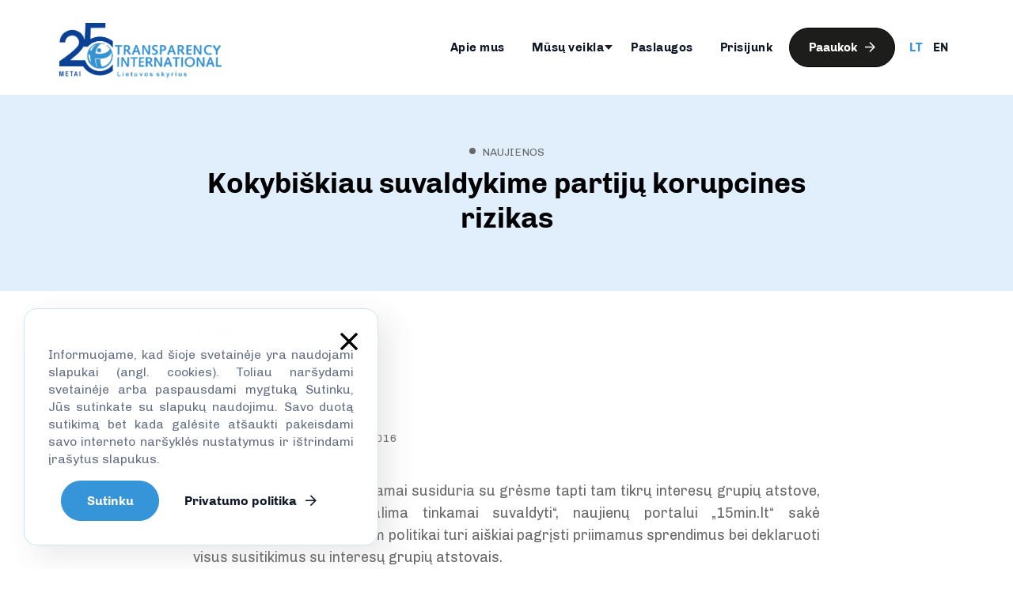

--- FILE ---
content_type: text/html; charset=UTF-8
request_url: https://transparency.lt/kokybiskiau-suvaldykime-partiju-korupcines-rizikas/
body_size: 51032
content:
<!DOCTYPE html>
<html lang="lt-LT">
<head>
    <meta charset="UTF-8">
    <meta http-equiv="X-UA-Compatible" content="IE=edge,chrome=1">
    <meta name="viewport" content="width=device-width, initial-scale=1">
    <link rel="profile" href="http://gmpg.org/xfn/11">
    <link rel="pingback" href="https://transparency.lt/xmlrpc.php"/>
    <link rel="shortcut icon" href="https://transparency.lt/wp-content/themes/initializr/assets/img/favicon.ico"/>
    <script src="https://js.stripe.com/v3/"></script>
    <meta name='robots' content='index, follow, max-image-preview:large, max-snippet:-1, max-video-preview:-1' />
	<style>img:is([sizes="auto" i], [sizes^="auto," i]) { contain-intrinsic-size: 3000px 1500px }</style>
	<link rel="alternate" hreflang="lt" href="https://transparency.lt/kokybiskiau-suvaldykime-partiju-korupcines-rizikas/" />
<link rel="alternate" hreflang="x-default" href="https://transparency.lt/kokybiskiau-suvaldykime-partiju-korupcines-rizikas/" />

	<!-- This site is optimized with the Yoast SEO plugin v26.3 - https://yoast.com/wordpress/plugins/seo/ -->
	<title>Kokybiškiau suvaldykime partijų korupcines rizikas - Transparency International Lietuvos skyrius</title>
	<link rel="canonical" href="https://transparency.lt/kokybiskiau-suvaldykime-partiju-korupcines-rizikas/" />
	<meta property="og:locale" content="lt_LT" />
	<meta property="og:type" content="article" />
	<meta property="og:title" content="Kokybiškiau suvaldykime partijų korupcines rizikas - Transparency International Lietuvos skyrius" />
	<meta property="og:description" content="„Kiekviena partija neišvengiamai susiduria su grėsme tapti tam tikrų interesų grupių atstove, tačiau tokias rizikas galima tinkamai suvaldyti“, naujienų portalui „15min.lt“ sakė S.Muravjovas...." />
	<meta property="og:url" content="https://transparency.lt/kokybiskiau-suvaldykime-partiju-korupcines-rizikas/" />
	<meta property="og:site_name" content="Transparency International Lietuvos skyrius" />
	<meta property="article:published_time" content="2016-09-23T15:13:46+00:00" />
	<meta property="article:modified_time" content="2016-09-29T13:05:47+00:00" />
	<meta property="og:image" content="https://transparency.lt/wp-content/uploads/2015/12/traffic_lights.jpg__300x300_q90_crop_subject_location-22382128.jpg" />
	<meta property="og:image:width" content="300" />
	<meta property="og:image:height" content="300" />
	<meta property="og:image:type" content="image/jpeg" />
	<meta name="author" content="tils" />
	<meta name="twitter:card" content="summary_large_image" />
	<meta name="twitter:label1" content="Written by" />
	<meta name="twitter:data1" content="tils" />
	<script type="application/ld+json" class="yoast-schema-graph">{"@context":"https://schema.org","@graph":[{"@type":"Article","@id":"https://transparency.lt/kokybiskiau-suvaldykime-partiju-korupcines-rizikas/#article","isPartOf":{"@id":"https://transparency.lt/kokybiskiau-suvaldykime-partiju-korupcines-rizikas/"},"author":{"name":"tils","@id":"https://transparency.lt/#/schema/person/3b9fbb37df88368d6b58d65dd853e709"},"headline":"Kokybiškiau suvaldykime partijų korupcines rizikas","datePublished":"2016-09-23T15:13:46+00:00","dateModified":"2016-09-29T13:05:47+00:00","mainEntityOfPage":{"@id":"https://transparency.lt/kokybiskiau-suvaldykime-partiju-korupcines-rizikas/"},"wordCount":57,"commentCount":0,"publisher":{"@id":"https://transparency.lt/#organization"},"image":{"@id":"https://transparency.lt/kokybiskiau-suvaldykime-partiju-korupcines-rizikas/#primaryimage"},"thumbnailUrl":"https://transparency.lt/wp-content/uploads/2015/12/traffic_lights.jpg__300x300_q90_crop_subject_location-22382128.jpg","articleSection":["Naujienos"],"inLanguage":"lt-LT","potentialAction":[{"@type":"CommentAction","name":"Comment","target":["https://transparency.lt/kokybiskiau-suvaldykime-partiju-korupcines-rizikas/#respond"]}]},{"@type":"WebPage","@id":"https://transparency.lt/kokybiskiau-suvaldykime-partiju-korupcines-rizikas/","url":"https://transparency.lt/kokybiskiau-suvaldykime-partiju-korupcines-rizikas/","name":"Kokybiškiau suvaldykime partijų korupcines rizikas - Transparency International Lietuvos skyrius","isPartOf":{"@id":"https://transparency.lt/#website"},"primaryImageOfPage":{"@id":"https://transparency.lt/kokybiskiau-suvaldykime-partiju-korupcines-rizikas/#primaryimage"},"image":{"@id":"https://transparency.lt/kokybiskiau-suvaldykime-partiju-korupcines-rizikas/#primaryimage"},"thumbnailUrl":"https://transparency.lt/wp-content/uploads/2015/12/traffic_lights.jpg__300x300_q90_crop_subject_location-22382128.jpg","datePublished":"2016-09-23T15:13:46+00:00","dateModified":"2016-09-29T13:05:47+00:00","breadcrumb":{"@id":"https://transparency.lt/kokybiskiau-suvaldykime-partiju-korupcines-rizikas/#breadcrumb"},"inLanguage":"lt-LT","potentialAction":[{"@type":"ReadAction","target":["https://transparency.lt/kokybiskiau-suvaldykime-partiju-korupcines-rizikas/"]}]},{"@type":"ImageObject","inLanguage":"lt-LT","@id":"https://transparency.lt/kokybiskiau-suvaldykime-partiju-korupcines-rizikas/#primaryimage","url":"https://transparency.lt/wp-content/uploads/2015/12/traffic_lights.jpg__300x300_q90_crop_subject_location-22382128.jpg","contentUrl":"https://transparency.lt/wp-content/uploads/2015/12/traffic_lights.jpg__300x300_q90_crop_subject_location-22382128.jpg","width":300,"height":300},{"@type":"BreadcrumbList","@id":"https://transparency.lt/kokybiskiau-suvaldykime-partiju-korupcines-rizikas/#breadcrumb","itemListElement":[{"@type":"ListItem","position":1,"name":"Pagrindinis","item":"https://transparency.lt/"},{"@type":"ListItem","position":2,"name":"Kokybiškiau suvaldykime partijų korupcines rizikas"}]},{"@type":"WebSite","@id":"https://transparency.lt/#website","url":"https://transparency.lt/","name":"Transparency International Lietuvos skyrius","description":"","publisher":{"@id":"https://transparency.lt/#organization"},"potentialAction":[{"@type":"SearchAction","target":{"@type":"EntryPoint","urlTemplate":"https://transparency.lt/?s={search_term_string}"},"query-input":{"@type":"PropertyValueSpecification","valueRequired":true,"valueName":"search_term_string"}}],"inLanguage":"lt-LT"},{"@type":"Organization","@id":"https://transparency.lt/#organization","name":"Transparency International Lietuvos skyrius","url":"https://transparency.lt/","logo":{"@type":"ImageObject","inLanguage":"lt-LT","@id":"https://transparency.lt/#/schema/logo/image/","url":"https://transparency.lt/wp-content/uploads/2023/04/8ev812uhwpylg67iz2r-cropped.svg","contentUrl":"https://transparency.lt/wp-content/uploads/2023/04/8ev812uhwpylg67iz2r-cropped.svg","width":"1024","height":"1024","caption":"Transparency International Lietuvos skyrius"},"image":{"@id":"https://transparency.lt/#/schema/logo/image/"}},{"@type":"Person","@id":"https://transparency.lt/#/schema/person/3b9fbb37df88368d6b58d65dd853e709","name":"tils","image":{"@type":"ImageObject","inLanguage":"lt-LT","@id":"https://transparency.lt/#/schema/person/image/","url":"https://secure.gravatar.com/avatar/54e125e1b16952556587185fa5e0ec72a519744d4e9d77b565a16ba1f8164a84?s=96&d=mm&r=g","contentUrl":"https://secure.gravatar.com/avatar/54e125e1b16952556587185fa5e0ec72a519744d4e9d77b565a16ba1f8164a84?s=96&d=mm&r=g","caption":"tils"},"url":"https://transparency.lt/author/tils/"}]}</script>
	<!-- / Yoast SEO plugin. -->


<link rel='dns-prefetch' href='//use.fontawesome.com' />
<link rel='dns-prefetch' href='//fonts.googleapis.com' />
<link rel="alternate" type="application/rss+xml" title="Transparency International Lietuvos skyrius &raquo; Įrašo „Kokybiškiau suvaldykime partijų korupcines rizikas“ komentarų RSS srautas" href="https://transparency.lt/kokybiskiau-suvaldykime-partiju-korupcines-rizikas/feed/" />
<link rel='stylesheet' id='mec-select2-style-css' href='https://transparency.lt/wp-content/plugins/modern-events-calendar-lite/assets/packages/select2/select2.min.css?ver=7.27.0.1770042846' type='text/css' media='all' />
<link rel='stylesheet' id='mec-font-icons-css' href='https://transparency.lt/wp-content/plugins/modern-events-calendar-lite/assets/css/iconfonts.css?ver=7.27.0.1770042846' type='text/css' media='all' />
<link rel='stylesheet' id='mec-frontend-style-css' href='https://transparency.lt/wp-content/plugins/modern-events-calendar-lite/assets/css/frontend.min.css?ver=7.27.0.1770042846' type='text/css' media='all' />
<link rel='stylesheet' id='mec-tooltip-style-css' href='https://transparency.lt/wp-content/plugins/modern-events-calendar-lite/assets/packages/tooltip/tooltip.css?ver=7.27.0.1770042846' type='text/css' media='all' />
<link rel='stylesheet' id='mec-tooltip-shadow-style-css' href='https://transparency.lt/wp-content/plugins/modern-events-calendar-lite/assets/packages/tooltip/tooltipster-sideTip-shadow.min.css?ver=7.27.0.1770042846' type='text/css' media='all' />
<link rel='stylesheet' id='featherlight-css' href='https://transparency.lt/wp-content/plugins/modern-events-calendar-lite/assets/packages/featherlight/featherlight.css?ver=7.27.0.1770042846' type='text/css' media='all' />
<link rel='stylesheet' id='mec-custom-google-font-css' href='https://fonts.googleapis.com/css?family=Chivo%3Aregular%2C+italic%2C+900%2C+900italic%2C+%7CChivo%3A900italic%2C+900italic%2C+900italic%2C+900italic%2C+&#038;subset=latin%2Clatin-ext&#038;ver=7.27.0.1770042846' type='text/css' media='all' />
<link rel='stylesheet' id='mec-lity-style-css' href='https://transparency.lt/wp-content/plugins/modern-events-calendar-lite/assets/packages/lity/lity.min.css?ver=7.27.0.1770042846' type='text/css' media='all' />
<link rel='stylesheet' id='mec-general-calendar-style-css' href='https://transparency.lt/wp-content/plugins/modern-events-calendar-lite/assets/css/mec-general-calendar.css?ver=7.27.0.1770042846' type='text/css' media='all' />
<link rel='stylesheet' id='wp-block-library-css' href='https://transparency.lt/wp-includes/css/dist/block-library/style.min.css?ver=6.8.3' type='text/css' media='all' />
<style id='classic-theme-styles-inline-css' type='text/css'>
/*! This file is auto-generated */
.wp-block-button__link{color:#fff;background-color:#32373c;border-radius:9999px;box-shadow:none;text-decoration:none;padding:calc(.667em + 2px) calc(1.333em + 2px);font-size:1.125em}.wp-block-file__button{background:#32373c;color:#fff;text-decoration:none}
</style>
<style id='global-styles-inline-css' type='text/css'>
:root{--wp--preset--aspect-ratio--square: 1;--wp--preset--aspect-ratio--4-3: 4/3;--wp--preset--aspect-ratio--3-4: 3/4;--wp--preset--aspect-ratio--3-2: 3/2;--wp--preset--aspect-ratio--2-3: 2/3;--wp--preset--aspect-ratio--16-9: 16/9;--wp--preset--aspect-ratio--9-16: 9/16;--wp--preset--color--black: #000000;--wp--preset--color--cyan-bluish-gray: #abb8c3;--wp--preset--color--white: #ffffff;--wp--preset--color--pale-pink: #f78da7;--wp--preset--color--vivid-red: #cf2e2e;--wp--preset--color--luminous-vivid-orange: #ff6900;--wp--preset--color--luminous-vivid-amber: #fcb900;--wp--preset--color--light-green-cyan: #7bdcb5;--wp--preset--color--vivid-green-cyan: #00d084;--wp--preset--color--pale-cyan-blue: #8ed1fc;--wp--preset--color--vivid-cyan-blue: #0693e3;--wp--preset--color--vivid-purple: #9b51e0;--wp--preset--gradient--vivid-cyan-blue-to-vivid-purple: linear-gradient(135deg,rgba(6,147,227,1) 0%,rgb(155,81,224) 100%);--wp--preset--gradient--light-green-cyan-to-vivid-green-cyan: linear-gradient(135deg,rgb(122,220,180) 0%,rgb(0,208,130) 100%);--wp--preset--gradient--luminous-vivid-amber-to-luminous-vivid-orange: linear-gradient(135deg,rgba(252,185,0,1) 0%,rgba(255,105,0,1) 100%);--wp--preset--gradient--luminous-vivid-orange-to-vivid-red: linear-gradient(135deg,rgba(255,105,0,1) 0%,rgb(207,46,46) 100%);--wp--preset--gradient--very-light-gray-to-cyan-bluish-gray: linear-gradient(135deg,rgb(238,238,238) 0%,rgb(169,184,195) 100%);--wp--preset--gradient--cool-to-warm-spectrum: linear-gradient(135deg,rgb(74,234,220) 0%,rgb(151,120,209) 20%,rgb(207,42,186) 40%,rgb(238,44,130) 60%,rgb(251,105,98) 80%,rgb(254,248,76) 100%);--wp--preset--gradient--blush-light-purple: linear-gradient(135deg,rgb(255,206,236) 0%,rgb(152,150,240) 100%);--wp--preset--gradient--blush-bordeaux: linear-gradient(135deg,rgb(254,205,165) 0%,rgb(254,45,45) 50%,rgb(107,0,62) 100%);--wp--preset--gradient--luminous-dusk: linear-gradient(135deg,rgb(255,203,112) 0%,rgb(199,81,192) 50%,rgb(65,88,208) 100%);--wp--preset--gradient--pale-ocean: linear-gradient(135deg,rgb(255,245,203) 0%,rgb(182,227,212) 50%,rgb(51,167,181) 100%);--wp--preset--gradient--electric-grass: linear-gradient(135deg,rgb(202,248,128) 0%,rgb(113,206,126) 100%);--wp--preset--gradient--midnight: linear-gradient(135deg,rgb(2,3,129) 0%,rgb(40,116,252) 100%);--wp--preset--font-size--small: 13px;--wp--preset--font-size--medium: 20px;--wp--preset--font-size--large: 36px;--wp--preset--font-size--x-large: 42px;--wp--preset--spacing--20: 0.44rem;--wp--preset--spacing--30: 0.67rem;--wp--preset--spacing--40: 1rem;--wp--preset--spacing--50: 1.5rem;--wp--preset--spacing--60: 2.25rem;--wp--preset--spacing--70: 3.38rem;--wp--preset--spacing--80: 5.06rem;--wp--preset--shadow--natural: 6px 6px 9px rgba(0, 0, 0, 0.2);--wp--preset--shadow--deep: 12px 12px 50px rgba(0, 0, 0, 0.4);--wp--preset--shadow--sharp: 6px 6px 0px rgba(0, 0, 0, 0.2);--wp--preset--shadow--outlined: 6px 6px 0px -3px rgba(255, 255, 255, 1), 6px 6px rgba(0, 0, 0, 1);--wp--preset--shadow--crisp: 6px 6px 0px rgba(0, 0, 0, 1);}:where(.is-layout-flex){gap: 0.5em;}:where(.is-layout-grid){gap: 0.5em;}body .is-layout-flex{display: flex;}.is-layout-flex{flex-wrap: wrap;align-items: center;}.is-layout-flex > :is(*, div){margin: 0;}body .is-layout-grid{display: grid;}.is-layout-grid > :is(*, div){margin: 0;}:where(.wp-block-columns.is-layout-flex){gap: 2em;}:where(.wp-block-columns.is-layout-grid){gap: 2em;}:where(.wp-block-post-template.is-layout-flex){gap: 1.25em;}:where(.wp-block-post-template.is-layout-grid){gap: 1.25em;}.has-black-color{color: var(--wp--preset--color--black) !important;}.has-cyan-bluish-gray-color{color: var(--wp--preset--color--cyan-bluish-gray) !important;}.has-white-color{color: var(--wp--preset--color--white) !important;}.has-pale-pink-color{color: var(--wp--preset--color--pale-pink) !important;}.has-vivid-red-color{color: var(--wp--preset--color--vivid-red) !important;}.has-luminous-vivid-orange-color{color: var(--wp--preset--color--luminous-vivid-orange) !important;}.has-luminous-vivid-amber-color{color: var(--wp--preset--color--luminous-vivid-amber) !important;}.has-light-green-cyan-color{color: var(--wp--preset--color--light-green-cyan) !important;}.has-vivid-green-cyan-color{color: var(--wp--preset--color--vivid-green-cyan) !important;}.has-pale-cyan-blue-color{color: var(--wp--preset--color--pale-cyan-blue) !important;}.has-vivid-cyan-blue-color{color: var(--wp--preset--color--vivid-cyan-blue) !important;}.has-vivid-purple-color{color: var(--wp--preset--color--vivid-purple) !important;}.has-black-background-color{background-color: var(--wp--preset--color--black) !important;}.has-cyan-bluish-gray-background-color{background-color: var(--wp--preset--color--cyan-bluish-gray) !important;}.has-white-background-color{background-color: var(--wp--preset--color--white) !important;}.has-pale-pink-background-color{background-color: var(--wp--preset--color--pale-pink) !important;}.has-vivid-red-background-color{background-color: var(--wp--preset--color--vivid-red) !important;}.has-luminous-vivid-orange-background-color{background-color: var(--wp--preset--color--luminous-vivid-orange) !important;}.has-luminous-vivid-amber-background-color{background-color: var(--wp--preset--color--luminous-vivid-amber) !important;}.has-light-green-cyan-background-color{background-color: var(--wp--preset--color--light-green-cyan) !important;}.has-vivid-green-cyan-background-color{background-color: var(--wp--preset--color--vivid-green-cyan) !important;}.has-pale-cyan-blue-background-color{background-color: var(--wp--preset--color--pale-cyan-blue) !important;}.has-vivid-cyan-blue-background-color{background-color: var(--wp--preset--color--vivid-cyan-blue) !important;}.has-vivid-purple-background-color{background-color: var(--wp--preset--color--vivid-purple) !important;}.has-black-border-color{border-color: var(--wp--preset--color--black) !important;}.has-cyan-bluish-gray-border-color{border-color: var(--wp--preset--color--cyan-bluish-gray) !important;}.has-white-border-color{border-color: var(--wp--preset--color--white) !important;}.has-pale-pink-border-color{border-color: var(--wp--preset--color--pale-pink) !important;}.has-vivid-red-border-color{border-color: var(--wp--preset--color--vivid-red) !important;}.has-luminous-vivid-orange-border-color{border-color: var(--wp--preset--color--luminous-vivid-orange) !important;}.has-luminous-vivid-amber-border-color{border-color: var(--wp--preset--color--luminous-vivid-amber) !important;}.has-light-green-cyan-border-color{border-color: var(--wp--preset--color--light-green-cyan) !important;}.has-vivid-green-cyan-border-color{border-color: var(--wp--preset--color--vivid-green-cyan) !important;}.has-pale-cyan-blue-border-color{border-color: var(--wp--preset--color--pale-cyan-blue) !important;}.has-vivid-cyan-blue-border-color{border-color: var(--wp--preset--color--vivid-cyan-blue) !important;}.has-vivid-purple-border-color{border-color: var(--wp--preset--color--vivid-purple) !important;}.has-vivid-cyan-blue-to-vivid-purple-gradient-background{background: var(--wp--preset--gradient--vivid-cyan-blue-to-vivid-purple) !important;}.has-light-green-cyan-to-vivid-green-cyan-gradient-background{background: var(--wp--preset--gradient--light-green-cyan-to-vivid-green-cyan) !important;}.has-luminous-vivid-amber-to-luminous-vivid-orange-gradient-background{background: var(--wp--preset--gradient--luminous-vivid-amber-to-luminous-vivid-orange) !important;}.has-luminous-vivid-orange-to-vivid-red-gradient-background{background: var(--wp--preset--gradient--luminous-vivid-orange-to-vivid-red) !important;}.has-very-light-gray-to-cyan-bluish-gray-gradient-background{background: var(--wp--preset--gradient--very-light-gray-to-cyan-bluish-gray) !important;}.has-cool-to-warm-spectrum-gradient-background{background: var(--wp--preset--gradient--cool-to-warm-spectrum) !important;}.has-blush-light-purple-gradient-background{background: var(--wp--preset--gradient--blush-light-purple) !important;}.has-blush-bordeaux-gradient-background{background: var(--wp--preset--gradient--blush-bordeaux) !important;}.has-luminous-dusk-gradient-background{background: var(--wp--preset--gradient--luminous-dusk) !important;}.has-pale-ocean-gradient-background{background: var(--wp--preset--gradient--pale-ocean) !important;}.has-electric-grass-gradient-background{background: var(--wp--preset--gradient--electric-grass) !important;}.has-midnight-gradient-background{background: var(--wp--preset--gradient--midnight) !important;}.has-small-font-size{font-size: var(--wp--preset--font-size--small) !important;}.has-medium-font-size{font-size: var(--wp--preset--font-size--medium) !important;}.has-large-font-size{font-size: var(--wp--preset--font-size--large) !important;}.has-x-large-font-size{font-size: var(--wp--preset--font-size--x-large) !important;}
:where(.wp-block-post-template.is-layout-flex){gap: 1.25em;}:where(.wp-block-post-template.is-layout-grid){gap: 1.25em;}
:where(.wp-block-columns.is-layout-flex){gap: 2em;}:where(.wp-block-columns.is-layout-grid){gap: 2em;}
:root :where(.wp-block-pullquote){font-size: 1.5em;line-height: 1.6;}
</style>
<link rel='stylesheet' id='contact-form-7-css' href='https://transparency.lt/wp-content/plugins/contact-form-7/includes/css/styles.css?ver=6.1.3' type='text/css' media='all' />
<link rel='stylesheet' id='mailerlite_forms.css-css' href='https://transparency.lt/wp-content/plugins/official-mailerlite-sign-up-forms/assets/css/mailerlite_forms.css?ver=1.7.14' type='text/css' media='all' />
<link rel='stylesheet' id='wpml-legacy-dropdown-0-css' href='https://transparency.lt/wp-content/plugins/sitepress-multilingual-cms/templates/language-switchers/legacy-dropdown/style.min.css?ver=1' type='text/css' media='all' />
<style id='wpml-legacy-dropdown-0-inline-css' type='text/css'>
.wpml-ls-statics-shortcode_actions{background-color:#ffffff;}.wpml-ls-statics-shortcode_actions, .wpml-ls-statics-shortcode_actions .wpml-ls-sub-menu, .wpml-ls-statics-shortcode_actions a {border-color:#cdcdcd;}.wpml-ls-statics-shortcode_actions a, .wpml-ls-statics-shortcode_actions .wpml-ls-sub-menu a, .wpml-ls-statics-shortcode_actions .wpml-ls-sub-menu a:link, .wpml-ls-statics-shortcode_actions li:not(.wpml-ls-current-language) .wpml-ls-link, .wpml-ls-statics-shortcode_actions li:not(.wpml-ls-current-language) .wpml-ls-link:link {color:#444444;background-color:#ffffff;}.wpml-ls-statics-shortcode_actions .wpml-ls-sub-menu a:hover,.wpml-ls-statics-shortcode_actions .wpml-ls-sub-menu a:focus, .wpml-ls-statics-shortcode_actions .wpml-ls-sub-menu a:link:hover, .wpml-ls-statics-shortcode_actions .wpml-ls-sub-menu a:link:focus {color:#000000;background-color:#eeeeee;}.wpml-ls-statics-shortcode_actions .wpml-ls-current-language > a {color:#444444;background-color:#ffffff;}.wpml-ls-statics-shortcode_actions .wpml-ls-current-language:hover>a, .wpml-ls-statics-shortcode_actions .wpml-ls-current-language>a:focus {color:#000000;background-color:#eeeeee;}
</style>
<link rel='stylesheet' id='styles-css' href='https://transparency.lt/wp-content/themes/initializr/assets/css/styles.css?ver=1.01' type='text/css' media='all' />
<link rel='stylesheet' id='owl-css' href='https://transparency.lt/wp-content/themes/initializr/assets/3rdparty/owl-carousel/owl.carousel.css?ver=1.01' type='text/css' media='all' />
<link rel='stylesheet' id='slick-css' href='https://transparency.lt/wp-content/themes/initializr/assets/3rdparty/slick/slick.css?ver=1.01' type='text/css' media='all' />
<link rel='stylesheet' id='fontawesome-5-pro-css' href='https://transparency.lt/wp-content/themes/initializr/assets/fonts/fontawesome-pro-5.10.1-web/css/all.min.css?ver=1.01' type='text/css' media='all' />
<link rel='stylesheet' id='icomoon-css' href='https://transparency.lt/wp-content/themes/initializr/assets/fonts/icomoon/style.css?ver=1.01' type='text/css' media='all' />
<link rel='stylesheet' id='font-2-css' href='https://transparency.lt/wp-content/themes/initializr/assets/fonts/notosans/stylesheet.css?ver=1.01' type='text/css' media='all' />
<link rel='stylesheet' id='font-3-css' href='https://transparency.lt/wp-content/themes/initializr/assets/fonts/chivo/stylesheet.css?ver=1.01' type='text/css' media='all' />
<link rel='stylesheet' id='fancybox-css' href='https://transparency.lt/wp-content/themes/initializr/assets/3rdparty/fancybox/jquery.fancybox.min.css?ver=1.01' type='text/css' media='all' />
<script type="text/javascript" src="https://transparency.lt/wp-includes/js/jquery/jquery.min.js?ver=3.7.1" id="jquery-core-js"></script>
<script type="text/javascript" src="https://transparency.lt/wp-includes/js/jquery/jquery-migrate.min.js?ver=3.4.1" id="jquery-migrate-js"></script>
<script type="text/javascript" src="https://transparency.lt/wp-content/plugins/sitepress-multilingual-cms/templates/language-switchers/legacy-dropdown/script.min.js?ver=1" id="wpml-legacy-dropdown-0-js"></script>
<script type="text/javascript" src="https://transparency.lt/wp-content/themes/initializr/assets/3rdparty/fancybox/jquery.fancybox.min.js?ver=1.01" id="fancybox-js"></script>
<script type="text/javascript" id="popup-js-js-extra">
/* <![CDATA[ */
var popupConfig = [];
/* ]]> */
</script>
<script type="text/javascript" src="https://transparency.lt/wp-content/themes/initializr/assets/js/popup.js?ver=1.01" id="popup-js-js"></script>
<script></script><link rel="https://api.w.org/" href="https://transparency.lt/wp-json/" /><link rel="alternate" title="JSON" type="application/json" href="https://transparency.lt/wp-json/wp/v2/posts/17633" /><link rel="EditURI" type="application/rsd+xml" title="RSD" href="https://transparency.lt/xmlrpc.php?rsd" />
<meta name="generator" content="WordPress 6.8.3" />
<link rel='shortlink' href='https://transparency.lt/?p=17633' />
<link rel="alternate" title="oEmbed (JSON)" type="application/json+oembed" href="https://transparency.lt/wp-json/oembed/1.0/embed?url=https%3A%2F%2Ftransparency.lt%2Fkokybiskiau-suvaldykime-partiju-korupcines-rizikas%2F" />
<link rel="alternate" title="oEmbed (XML)" type="text/xml+oembed" href="https://transparency.lt/wp-json/oembed/1.0/embed?url=https%3A%2F%2Ftransparency.lt%2Fkokybiskiau-suvaldykime-partiju-korupcines-rizikas%2F&#038;format=xml" />
<meta name="generator" content="WPML ver:4.8.4 stt:1,33;" />
        <!-- MailerLite Universal -->
        <script>
            (function(w,d,e,u,f,l,n){w[f]=w[f]||function(){(w[f].q=w[f].q||[])
                .push(arguments);},l=d.createElement(e),l.async=1,l.src=u,
                n=d.getElementsByTagName(e)[0],n.parentNode.insertBefore(l,n);})
            (window,document,'script','https://assets.mailerlite.com/js/universal.js','ml');
            ml('account', '462894');
            ml('enablePopups', true);
        </script>
        <!-- End MailerLite Universal -->
        <meta name="generator" content="Powered by WPBakery Page Builder - drag and drop page builder for WordPress."/>
<link rel="icon" href="https://transparency.lt/wp-content/uploads/2023/04/8ev812uhwpylg67iz2r-cropped.svg" sizes="32x32" />
<link rel="icon" href="https://transparency.lt/wp-content/uploads/2023/04/8ev812uhwpylg67iz2r-cropped.svg" sizes="192x192" />
<link rel="apple-touch-icon" href="https://transparency.lt/wp-content/uploads/2023/04/8ev812uhwpylg67iz2r-cropped.svg" />
<meta name="msapplication-TileImage" content="https://transparency.lt/wp-content/uploads/2023/04/8ev812uhwpylg67iz2r-cropped.svg" />
		<style type="text/css" id="wp-custom-css">
			html #wpadminbar {
	display: block!important;
}		</style>
		<noscript><style> .wpb_animate_when_almost_visible { opacity: 1; }</style></noscript><style>:root,::before,::after{--mec-heading-font-family: 'Chivo';--mec-paragraph-font-family: 'Chivo';--mec-color-skin: #3695d8;--mec-color-skin-rgba-1: rgba(54,149,216,.25);--mec-color-skin-rgba-2: rgba(54,149,216,.5);--mec-color-skin-rgba-3: rgba(54,149,216,.75);--mec-color-skin-rgba-4: rgba(54,149,216,.11);--mec-primary-border-radius: ;--mec-secondary-border-radius: ;--mec-container-normal-width: 1196px;--mec-container-large-width: 1690px;--mec-fes-main-color: #40d9f1;--mec-fes-main-color-rgba-1: rgba(64, 217, 241, 0.12);--mec-fes-main-color-rgba-2: rgba(64, 217, 241, 0.23);--mec-fes-main-color-rgba-3: rgba(64, 217, 241, 0.03);--mec-fes-main-color-rgba-4: rgba(64, 217, 241, 0.3);--mec-fes-main-color-rgba-5: rgb(64 217 241 / 7%);--mec-fes-main-color-rgba-6: rgba(64, 217, 241, 0.2);</style>    <script async src="https://www.googletagmanager.com/gtag/js?id=G-F32VXY8JBY"></script>
    <script>
        window.dataLayer = window.dataLayer || [];
        function gtag(){dataLayer.push(arguments);}
        gtag('js', new Date());

        gtag('config', 'G-F32VXY8JBY');
    </script>
</head>

<body class="wp-singular post-template-default single single-post postid-17633 single-format-standard wp-theme-initializr mec-theme-initializr wpb-js-composer js-comp-ver-7.3 vc_responsive">

<div class="site">
    <div class="hamburger__bg"></div>

    <div class="header__wrapper"
         style="">
        <header role="banner" class="site-header site-block"
                style="">
            <a class="main-logo__container" href="/">
                <img src="https://transparency.lt/wp-content/themes/initializr/assets/img/main_logo.png" alt="Logo" class="main-logo">            </a>
            
<nav role="navigation" class="main-menu h-responsive-hide">
    <div class="menu-header-menu-container"><ul id="menu-header-menu" class="primary-menu"><li id="menu-item-29126" class="menu-item menu-item-type-post_type menu-item-object-page menu-item-29126"><a href="https://transparency.lt/apie-mus/">Apie mus</a></li>
<li id="menu-item-29306" class="menu-item menu-item-type-custom menu-item-object-custom menu-item-has-children menu-item-29306"><a href="#">Mūsų veikla</a>
<ul class="sub-menu">
	<li id="menu-item-29020" class="menu-item menu-item-type-post_type menu-item-object-page menu-item-29020"><a href="https://transparency.lt/tema/politikos-skaidrumas/">Politikos skaidrumas</a></li>
	<li id="menu-item-34852" class="menu-item menu-item-type-post_type menu-item-object-post menu-item-34852"><a href="https://transparency.lt/transparency-school/">Transparency School</a></li>
	<li id="menu-item-29387" class="menu-item menu-item-type-post_type menu-item-object-page menu-item-29387"><a href="https://transparency.lt/tema/dalyvaujamasis-biudzetas/">Dalyvaujamasis biudžetas</a></li>
	<li id="menu-item-29388" class="menu-item menu-item-type-post_type menu-item-object-page menu-item-29388"><a href="https://transparency.lt/tema/ziniasklaidos-skaidrumas/">Žiniasklaidos skaidrumas</a></li>
	<li id="menu-item-29389" class="menu-item menu-item-type-post_type menu-item-object-page menu-item-29389"><a href="https://transparency.lt/tema/antikorupcinis-ugdymas/">Antikorupcinis ugdymas</a></li>
	<li id="menu-item-29390" class="menu-item menu-item-type-post_type menu-item-object-page menu-item-29390"><a href="https://transparency.lt/tema/verslo-skaidrumas/">Verslo skaidrumas</a></li>
	<li id="menu-item-29391" class="menu-item menu-item-type-post_type menu-item-object-page menu-item-29391"><a href="https://transparency.lt/tema/viesuju-finansu-skaidrumas/">Viešųjų finansų skaidrumas</a></li>
</ul>
</li>
<li id="menu-item-29251" class="menu-item menu-item-type-post_type menu-item-object-page menu-item-29251"><a href="https://transparency.lt/paslaugos/">Paslaugos</a></li>
<li id="menu-item-29176" class="menu-item menu-item-type-post_type menu-item-object-page menu-item-29176"><a href="https://transparency.lt/prisijunk/">Prisijunk</a></li>
</ul></div>
            <a href="https://transparency.lt/paaukok/" class="btn btn--default btn--menu animated">
            Paaukok <i aria-hidden="true" class="fas fa-arrow-right"></i>
        </a>
        <a href="/lt" class="btn btn--empty btn--language active">LT</a>
    <a href="/en" class="btn btn--empty btn--language ">EN</a>
</nav>
            
<nav role="navigation" class="main-menu h-responsive-show">
    <div class="site-block site-block--100 ">
        <div class="menu-header-menu-container"><ul id="menu-header-menu-1" class="primary-menu"><li class="menu-item menu-item-type-post_type menu-item-object-page menu-item-29126"><a href="https://transparency.lt/apie-mus/">Apie mus</a></li>
<li class="menu-item menu-item-type-custom menu-item-object-custom menu-item-has-children menu-item-29306"><a href="#">Mūsų veikla</a>
<ul class="sub-menu">
	<li class="menu-item menu-item-type-post_type menu-item-object-page menu-item-29020"><a href="https://transparency.lt/tema/politikos-skaidrumas/">Politikos skaidrumas</a></li>
	<li class="menu-item menu-item-type-post_type menu-item-object-post menu-item-34852"><a href="https://transparency.lt/transparency-school/">Transparency School</a></li>
	<li class="menu-item menu-item-type-post_type menu-item-object-page menu-item-29387"><a href="https://transparency.lt/tema/dalyvaujamasis-biudzetas/">Dalyvaujamasis biudžetas</a></li>
	<li class="menu-item menu-item-type-post_type menu-item-object-page menu-item-29388"><a href="https://transparency.lt/tema/ziniasklaidos-skaidrumas/">Žiniasklaidos skaidrumas</a></li>
	<li class="menu-item menu-item-type-post_type menu-item-object-page menu-item-29389"><a href="https://transparency.lt/tema/antikorupcinis-ugdymas/">Antikorupcinis ugdymas</a></li>
	<li class="menu-item menu-item-type-post_type menu-item-object-page menu-item-29390"><a href="https://transparency.lt/tema/verslo-skaidrumas/">Verslo skaidrumas</a></li>
	<li class="menu-item menu-item-type-post_type menu-item-object-page menu-item-29391"><a href="https://transparency.lt/tema/viesuju-finansu-skaidrumas/">Viešųjų finansų skaidrumas</a></li>
</ul>
</li>
<li class="menu-item menu-item-type-post_type menu-item-object-page menu-item-29251"><a href="https://transparency.lt/paslaugos/">Paslaugos</a></li>
<li class="menu-item menu-item-type-post_type menu-item-object-page menu-item-29176"><a href="https://transparency.lt/prisijunk/">Prisijunk</a></li>
</ul></div>        <br>
                    <a href="https://transparency.lt/paaukok/" class="btn btn--default btn--menu animated">
                Paaukok <i aria-hidden="true" class="fas fa-arrow-right"></i>
            </a>
            </div>
</nav>

            <div class="h-responsive-show header-center">
                <a href="/lt" class="btn btn--empty btn--language active">LT</a>
                <a href="/en" class="btn btn--empty btn--language ">EN</a>
                <a class="js-toggle-mobile-menu hamburger h-responsive-show">

                    <img src="https://transparency.lt/wp-content/themes/initializr/assets/img/hamburger.svg" alt="Meniu" class="hamburger-inactive">                    <img src="https://transparency.lt/wp-content/themes/initializr/assets/img/close.svg" alt="Meniu" class="hamburger-active">                </a>
            </div>
        </header>
    </div>

    <main role="main" class="site-center">

<div class="section section--post-hero-jobs  section--post-hero-jobs--with-tags" id="post-hero">
    <div class="post-hero__container post-hero-jobs__container">
        <div>
                            
<div class="btn btn--tag animated fadeInDown " data-url="https://transparency.lt/naujienos/">
    <div class="tag-circle"></div>
    Naujienos</div>
                                    </div>
        <div class="site-block--narrow">
            <h1 class="h-heading--title">Kokybiškiau suvaldykime partijų korupcines rizikas</h1>
        </div>
    </div>
</div>
<div class="section" id="single-news">
    <div class="site-block site-block--narrower site-block--fh">
        <b>
            <a class="archive-link" href="javascript:history.go(-1)">
                <i aria-hidden="true" class="fas fa-arrow-left"></i>
                                    Atgal                            </a>
        </b>
        
<div class="author-block__container">
    <img src="https://transparency.lt/wp-content/themes/initializr/assets/img/author-default.svg" alt="Meniu">    <div class="author-block__text">
        <p class="author-block__name">
                            TILS                    </p>
        <p class="author-block__date">
            Paskelbta rugsėjo 23, 2016        </p>
    </div>
</div>
        <br>
        <div class="single__container">
            <p>„Kiekviena partija neišvengiamai susiduria su grėsme tapti tam tikrų interesų grupių atstove, tačiau tokias rizikas galima tinkamai suvaldyti“, naujienų portalui „15min.lt“ sakė S.Muravjovas. Pasak jo, tam politikai turi aiškiai pagrįsti priimamus sprendimus bei deklaruoti visus susitikimus su interesų grupių atstovais.</p>
<p>Visą straipsnį skaitykite <strong><a href="http://www.15min.lt/naujiena/aktualu/lietuva/valstieciu-ir-zaliuju-finansinis-uznugaris-r-karbauskio-seima-ukininkai-pareigunai-ir-artimieji-56-687089">čia</a></strong>.</p>
        </div>
        <br>
        <br>
            </div>
    <div class="site-block">
        <h2 class="h-heading--title" style="text-align: center">Daugiau apie mūsų veiklą</h2>
        
<div class="themes__buttons">
            <div>
            <div class="btn btn--themes " data-url="/tema/politikos-skaidrumas">
                Politikos skaidrumas            </div>
        </div>
            <div>
            <div class="btn btn--themes " data-url="/tema/viesuju-finansu-skaidrumas">
                Viešųjų finansų skaidrumas            </div>
        </div>
            <div>
            <div class="btn btn--themes " data-url="/tema/verslo-skaidrumas">
                Verslo skaidrumas            </div>
        </div>
            <div>
            <div class="btn btn--themes " data-url="/tema/ziniasklaidos-skaidrumas">
                Žiniasklaidos skaidrumas            </div>
        </div>
            <div>
            <div class="btn btn--themes " data-url="/tema/antikorupcinis-ugdymas">
                Antikorupcinis ugdymas            </div>
        </div>
            <div>
            <div class="btn btn--themes " data-url="/tema/dalyvaujamasis-biudzetas">
                Dalyvaujamasis biudžetas            </div>
        </div>
            <div>
            <div class="btn btn--themes " data-url="https://transparencyschool.org/">
                Transparency School            </div>
        </div>
    </div>
        <br>
    </div>

</div>

</main> <!-- .site-center -->


<footer role="contentinfo" class="site-footer">
    <div class="site-footer-top">
        <div class="site-block">
            <div class="h-divider"></div>
            <div class="general-footer">
                <div class="menu-footer-menu-container">
                    <div class="footer-menu footer-menu--full-width">
                        <div class="menu-item-has-children">
                            <p class="menu-item-has-children--custom-padding">Susisiekite</p>
                            <div class="sub-menu">
                                <div class="menu-item">
                                    <p>„Transparency International“<br>
                                        Lietuvos skyrius</p><br>
                                    <p>Didžioji g. 5<br>LT–01128, Vilnius                                    </p><br>
                                    <p><a href="tel:+370 5 212 69 51">+370 5 212 69 51</a>
                                        <br><a href="mailto:info@transparency.lt">info@transparency.lt</a></p>
                                </div>
                            </div>
                        </div>
                    </div>
                </div>

                <div class="menu-footer-menu-container"><ul id="menu-footer-menu" class="footer-menu"><li id="menu-item-29437" class="menu-item menu-item-type-post_type menu-item-object-page menu-item-has-children menu-item-29437"><a href="https://transparency.lt/apie-mus/">Apie mus</a>
<ul class="sub-menu">
	<li id="menu-item-30142" class="menu-item menu-item-type-post_type menu-item-object-page menu-item-30142"><a href="https://transparency.lt/atskaitingumas/">Atskaitingumas</a></li>
	<li id="menu-item-34229" class="menu-item menu-item-type-taxonomy menu-item-object-category current-post-ancestor current-menu-parent current-post-parent menu-item-34229"><a href="https://transparency.lt/naujienos/">Naujienos</a></li>
	<li id="menu-item-30654" class="menu-item menu-item-type-taxonomy menu-item-object-category menu-item-30654"><a href="https://transparency.lt/renginiai/">Renginiai</a></li>
</ul>
</li>
<li id="menu-item-29444" class="menu-item menu-item-type-custom menu-item-object-custom menu-item-has-children menu-item-29444"><a href="#">Mūsų veikla</a>
<ul class="sub-menu">
	<li id="menu-item-30650" class="menu-item menu-item-type-taxonomy menu-item-object-category menu-item-30650"><a href="https://transparency.lt/pranesimai-spaudai/">Pranešimai spaudai</a></li>
	<li id="menu-item-35641" class="menu-item menu-item-type-taxonomy menu-item-object-category menu-item-35641"><a href="https://transparency.lt/tyrimai/">Tyrimai</a></li>
	<li id="menu-item-35642" class="menu-item menu-item-type-taxonomy menu-item-object-category menu-item-35642"><a href="https://transparency.lt/pasiulymai/">Pasiūlymai</a></li>
	<li id="menu-item-30642" class="menu-item menu-item-type-custom menu-item-object-custom menu-item-30642"><a href="https://transparency.lt/kalendorius/">Kalendorius</a></li>
</ul>
</li>
<li id="menu-item-29436" class="menu-item menu-item-type-post_type menu-item-object-page menu-item-has-children menu-item-29436"><a href="https://transparency.lt/paslaugos/">Paslaugos</a>
<ul class="sub-menu">
	<li id="menu-item-30148" class="menu-item menu-item-type-post_type menu-item-object-page menu-item-30148"><a href="https://transparency.lt/prisijunk/">Prisijunk</a></li>
	<li id="menu-item-33590" class="menu-item menu-item-type-post_type menu-item-object-page menu-item-33590"><a href="https://transparency.lt/tils-biblioteka/">TILS biblioteka</a></li>
</ul>
</li>
</ul></div>


            </div>
            <div class="h-divider"></div>
            <div class="footer-copyright__container">
                <div class="footer-copyright__left">
                    <div class="footer-copyright__title">
                        <b>&copy; TILS 2026</b>
                    </div>
                    <div class="menu-footer-copyright-container"><ul id="menu-footer-copyright" class="footer-copyright-menu"><li id="menu-item-29748" class="menu-item menu-item-type-post_type menu-item-object-post menu-item-29748"><a href="https://transparency.lt/tils-privatumo-politika/">Privatumo politika</a></li>
</ul></div>


                </div>
                <div class="footer-copyright__right">
                    <div>
                        <div class="footer-copyright__btn" data-url="https://www.facebook.com/tilietuva">
                            <svg id="ic_facebook" xmlns="http://www.w3.org/2000/svg" width="8" height="16" viewBox="0 0 8 16">
                                <path id="ic_facebook-2" data-name="ic_facebook" d="M9.085,9,9.5,6.1H6.906V4.225A1.4,1.4,0,0,1,8.43,2.661H9.609V.2A13.455,13.455,0,0,0,7.516,0C5.38,0,3.984,1.387,3.984,3.9V6.1H1.609V9H3.984v7H6.906V9Z" transform="translate(-1.609)" fill="#fff"/>
                            </svg>
                        </div>
                    </div>
                    <div>
                        <div class="footer-copyright__btn"
                             data-url="https://www.linkedin.com/company/transparency-international-lithuania/">
                            <i class="fab fa-linkedin"></i>
                        </div>
                    </div>
                </div>
            </div>
        </div>
    </div>
    </div>
</footer>
</div> <!-- .site -->


<script type="speculationrules">
{"prefetch":[{"source":"document","where":{"and":[{"href_matches":"\/*"},{"not":{"href_matches":["\/wp-*.php","\/wp-admin\/*","\/wp-content\/uploads\/*","\/wp-content\/*","\/wp-content\/plugins\/*","\/wp-content\/themes\/initializr\/*","\/*\\?(.+)"]}},{"not":{"selector_matches":"a[rel~=\"nofollow\"]"}},{"not":{"selector_matches":".no-prefetch, .no-prefetch a"}}]},"eagerness":"conservative"}]}
</script>

    <div id="cookie-notice" class="cookies__container animated fadeIn js-cookie-notice">
        <div class="cookies__text__container">
            <p class="cookies__title"></p>
            <p class="cookies__text">
                Informuojame, kad šioje svetainėje yra naudojami slapukai (angl. cookies). Toliau naršydami svetainėje arba paspausdami mygtuką Sutinku, Jūs sutinkate su slapukų naudojimu. Savo duotą sutikimą bet kada galėsite atšaukti pakeisdami savo interneto naršyklės nustatymus ir ištrindami įrašytus slapukus.            </p>
        </div>
        <div class="cookies__accept">
            <div class="btn btn--default btn--color-dgreen js-cookie-accept">Sutinku</div>
            <a class="btn btn--empty" href="https://transparency.lt/tils-privatumo-politika/">Privatumo politika <i aria-hidden="true" class="fas fa-arrow-right"></i></a>
            <div class="js-cookie-close">                <img src="https://transparency.lt/wp-content/themes/initializr/assets/img/close.svg"></div>
        </div>
    </div>
<script type="text/javascript" src="https://transparency.lt/wp-includes/js/jquery/ui/core.min.js?ver=1.13.3" id="jquery-ui-core-js"></script>
<script type="text/javascript" src="https://transparency.lt/wp-includes/js/jquery/ui/datepicker.min.js?ver=1.13.3" id="jquery-ui-datepicker-js"></script>
<script type="text/javascript" id="jquery-ui-datepicker-js-after">
/* <![CDATA[ */
jQuery(function(jQuery){jQuery.datepicker.setDefaults({"closeText":"U\u017edaryti","currentText":"\u0160iandien","monthNames":["sausio","vasario","kovo","baland\u017eio","gegu\u017e\u0117s","bir\u017eelio","liepos","rugpj\u016b\u010dio","rugs\u0117jo","spalio","lapkri\u010dio","gruod\u017eio"],"monthNamesShort":["Sau","Vas","Kov","Bal","Geg","Bir","Lie","Rgp","Rgs","Spa","Lap","Gru"],"nextText":"Toliau","prevText":"Ankstesnis","dayNames":["Sekmadienis","Pirmadienis","Antradienis","Tre\u010diadienis","Ketvirtadienis","Penktadienis","\u0160e\u0161tadienis"],"dayNamesShort":["Sk","Pr","An","Tr","Kt","Pn","\u0160t"],"dayNamesMin":["S","Pr","A","T","K","Pn","\u0160"],"dateFormat":"MM d, yy","firstDay":1,"isRTL":false});});
/* ]]> */
</script>
<script type="text/javascript" src="https://transparency.lt/wp-content/plugins/modern-events-calendar-lite/assets/js/jquery.typewatch.js?ver=7.27.0.1770042846" id="mec-typekit-script-js"></script>
<script type="text/javascript" src="https://transparency.lt/wp-content/plugins/modern-events-calendar-lite/assets/packages/featherlight/featherlight.js?ver=7.27.0.1770042846" id="featherlight-js"></script>
<script type="text/javascript" src="https://transparency.lt/wp-content/plugins/modern-events-calendar-lite/assets/packages/select2/select2.full.min.js?ver=7.27.0.1770042846" id="mec-select2-script-js"></script>
<script type="text/javascript" src="https://transparency.lt/wp-content/plugins/modern-events-calendar-lite/assets/js/mec-general-calendar.js?ver=7.27.0.1770042846" id="mec-general-calendar-script-js"></script>
<script type="text/javascript" src="https://transparency.lt/wp-content/plugins/modern-events-calendar-lite/assets/packages/tooltip/tooltip.js?ver=7.27.0.1770042846" id="mec-tooltip-script-js"></script>
<script type="text/javascript" id="mec-frontend-script-js-extra">
/* <![CDATA[ */
var mecdata = {"day":"day","days":"days","hour":"hour","hours":"hours","minute":"minute","minutes":"minutes","second":"second","seconds":"seconds","next":"Next","prev":"Prev","elementor_edit_mode":"no","recapcha_key":"$pMAQ^XuH&l^a(ZyQcsa(i%A","ajax_url":"https:\/\/transparency.lt\/wp-admin\/admin-ajax.php","fes_nonce":"fcab603547","fes_thankyou_page_time":"2000","fes_upload_nonce":"7b40c75ccb","current_year":"2026","current_month":"02","datepicker_format":"yy-mm-dd&Y-m-d"};
var mecdata = {"day":"day","days":"days","hour":"hour","hours":"hours","minute":"minute","minutes":"minutes","second":"second","seconds":"seconds","next":"Next","prev":"Prev","elementor_edit_mode":"no","recapcha_key":"$pMAQ^XuH&l^a(ZyQcsa(i%A","ajax_url":"https:\/\/transparency.lt\/wp-admin\/admin-ajax.php","fes_nonce":"fcab603547","fes_thankyou_page_time":"2000","fes_upload_nonce":"7b40c75ccb","current_year":"2026","current_month":"02","datepicker_format":"yy-mm-dd&Y-m-d"};
/* ]]> */
</script>
<script type="text/javascript" src="https://transparency.lt/wp-content/plugins/modern-events-calendar-lite/assets/js/frontend.js?ver=7.27.0.1770042846" id="mec-frontend-script-js"></script>
<script type="text/javascript" src="https://transparency.lt/wp-content/plugins/modern-events-calendar-lite/assets/js/events.js?ver=7.27.0.1770042846" id="mec-events-script-js"></script>
<script type="text/javascript" src="https://transparency.lt/wp-content/plugins/modern-events-calendar-lite/assets/packages/lity/lity.min.js?ver=7.27.0.1770042846" id="mec-lity-script-js"></script>
<script type="text/javascript" src="https://transparency.lt/wp-content/plugins/modern-events-calendar-lite/assets/packages/colorbrightness/colorbrightness.min.js?ver=7.27.0.1770042846" id="mec-colorbrightness-script-js"></script>
<script type="text/javascript" src="https://transparency.lt/wp-content/plugins/modern-events-calendar-lite/assets/packages/owl-carousel/owl.carousel.min.js?ver=7.27.0.1770042846" id="mec-owl-carousel-script-js"></script>
<script type="text/javascript" src="https://transparency.lt/wp-includes/js/dist/hooks.min.js?ver=4d63a3d491d11ffd8ac6" id="wp-hooks-js"></script>
<script type="text/javascript" src="https://transparency.lt/wp-includes/js/dist/i18n.min.js?ver=5e580eb46a90c2b997e6" id="wp-i18n-js"></script>
<script type="text/javascript" id="wp-i18n-js-after">
/* <![CDATA[ */
wp.i18n.setLocaleData( { 'text direction\u0004ltr': [ 'ltr' ] } );
wp.i18n.setLocaleData( { 'text direction\u0004ltr': [ 'ltr' ] } );
/* ]]> */
</script>
<script type="text/javascript" src="https://transparency.lt/wp-content/plugins/contact-form-7/includes/swv/js/index.js?ver=6.1.3" id="swv-js"></script>
<script type="text/javascript" id="contact-form-7-js-translations">
/* <![CDATA[ */
( function( domain, translations ) {
	var localeData = translations.locale_data[ domain ] || translations.locale_data.messages;
	localeData[""].domain = domain;
	wp.i18n.setLocaleData( localeData, domain );
} )( "contact-form-7", {"translation-revision-date":"2024-01-27 22:03:52+0000","generator":"GlotPress\/4.0.1","domain":"messages","locale_data":{"messages":{"":{"domain":"messages","plural-forms":"nplurals=3; plural=(n % 10 == 1 && (n % 100 < 11 || n % 100 > 19)) ? 0 : ((n % 10 >= 2 && n % 10 <= 9 && (n % 100 < 11 || n % 100 > 19)) ? 1 : 2);","lang":"lt"},"Error:":["Klaida:"]}},"comment":{"reference":"includes\/js\/index.js"}} );
/* ]]> */
</script>
<script type="text/javascript" id="contact-form-7-js-before">
/* <![CDATA[ */
var wpcf7 = {
    "api": {
        "root": "https:\/\/transparency.lt\/wp-json\/",
        "namespace": "contact-form-7\/v1"
    }
};
/* ]]> */
</script>
<script type="text/javascript" src="https://transparency.lt/wp-content/plugins/contact-form-7/includes/js/index.js?ver=6.1.3" id="contact-form-7-js"></script>
<script type="text/javascript" src="https://use.fontawesome.com/e59e5d5bf6.js?ver=1.01" id="fontawesome-js"></script>
<script type="text/javascript" src="https://transparency.lt/wp-content/themes/initializr/assets/3rdparty/slick/slick.min.js?ver=1.01" id="slick-js"></script>
<script type="text/javascript" src="https://transparency.lt/wp-content/themes/initializr/assets/3rdparty/jquery.matchHeight-min.js?ver=1.01" id="match-height-js"></script>
<script type="text/javascript" src="https://transparency.lt/wp-content/themes/initializr/assets/3rdparty/jquery.sticky-kit.min.js?ver=1.01" id="sticky-js"></script>
<script type="text/javascript" src="https://transparency.lt/wp-includes/js/imagesloaded.min.js?ver=5.0.0" id="imagesloaded-js"></script>
<script type="text/javascript" src="https://transparency.lt/wp-content/themes/initializr/assets/js/cookie-notice.js?ver=1.01" id="cookie-notice-js"></script>
<script type="text/javascript" id="scripts-js-extra">
/* <![CDATA[ */
var api = {"ajaxUrl":"https:\/\/transparency.lt\/wp-admin\/admin-ajax.php"};
/* ]]> */
</script>
<script type="text/javascript" src="https://transparency.lt/wp-content/themes/initializr/assets/js/scripts.js?ver=1.01" id="scripts-js"></script>
<script></script>
</body>

</html>



--- FILE ---
content_type: image/svg+xml
request_url: https://transparency.lt/wp-content/themes/initializr/assets/img/hamburger.svg
body_size: 64
content:
<svg xmlns="http://www.w3.org/2000/svg" viewBox="0 0 50 50" enable-background="new 0 0 50 50">
    <path d="M10 12h30v4H10z"/>
    <path d="M10 22h30v4H10z"/>
    <path d="M10 32h30v4H10z"/>
</svg>